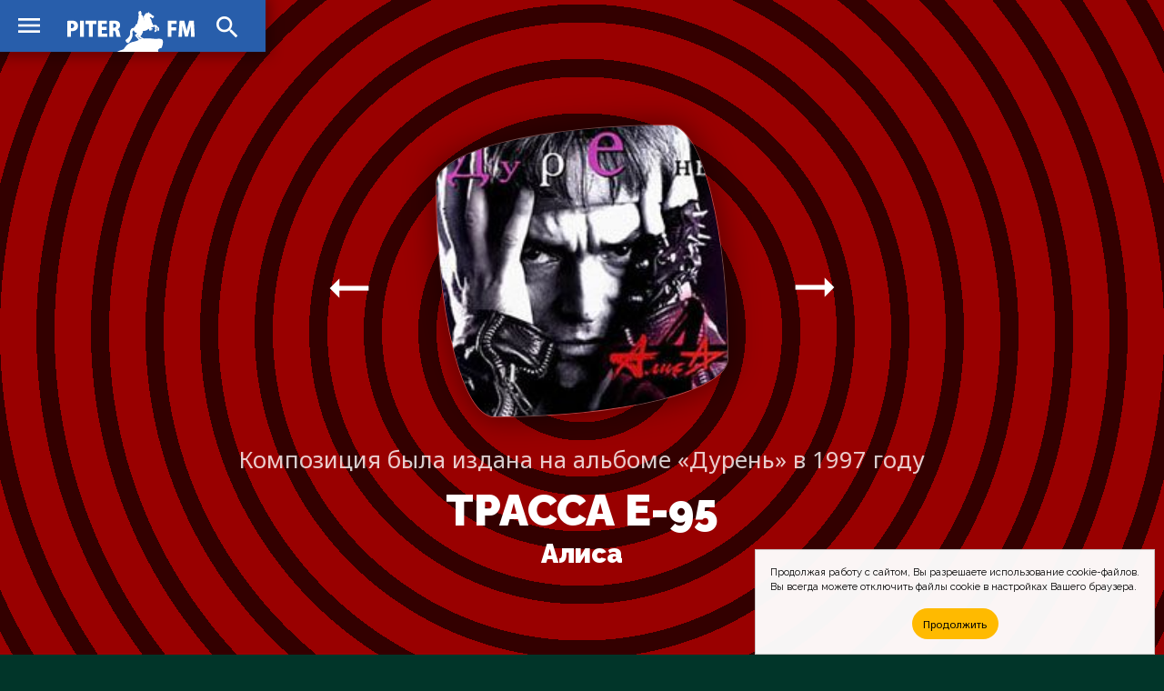

--- FILE ---
content_type: text/html; charset=UTF-8
request_url: https://piter.fm/music/%D0%B0%D0%BB%D0%B8%D1%81%D0%B0/%D1%82%D1%80%D0%B0%D1%81%D1%81%D0%B0-%D0%B5-95.html
body_size: 6389
content:
<!doctype html>
<html lang="ru_RU">
<head>
	<!-- Global site tag (gtag.js) - Google Analytics -->
	<script async src="https://www.googletagmanager.com/gtag/js?id=UA-64424890-1"></script>
	<script>
		window.dataLayer = window.dataLayer || [];
		function gtag(){dataLayer.push(arguments);}
		gtag('js', new Date());

		gtag('config', 'UA-64424890-1');
	</script>
	<meta charset="utf-8">
	<meta http-equiv="X-UA-Compatible" content="IE=edge">
	<meta name="viewport" content="width=device-width, initial-scale=1">
	<title>Слушать &#xab;Алиса &ndash; Трасса Е-95&#xbb; на радиостанциях в Санкт-Петербурге &mdash; PITER.FM</title>
	<!-- Fonts -->
	<link href="https://fonts.gstatic.com" rel="preconnect">
	<link href="https://fonts.googleapis.com/css2?family=Raleway:wght@100;200;300;400;500;600;700;800;900&display=swap" rel="stylesheet">
	<link href="https://fonts.googleapis.com/css2?family=Noto+Sans:wght@400;700&display=swap" rel="stylesheet">
	<!-- CSS -->
	<link href="/css/site.css" rel="stylesheet">
	<link href="https://cdnjs.cloudflare.com/ajax/libs/Chart.js/2.9.4/Chart.min.css" integrity="sha512-/zs32ZEJh+/EO2N1b0PEdoA10JkdC3zJ8L5FTiQu82LR9S/rOQNfQN7U59U9BC12swNeRAz3HSzIL2vpp4fv3w==" crossorigin="anonymous" rel="stylesheet">
	<!-- Icons -->
	<link href="/images/favicons/spb/favicon.ico" rel="shortcut icon">
	<link href="/images/favicons/spb/favicon-16x16.png" rel="icon" sizes="16x16" type="image/png">
	<link href="/images/favicons/spb/favicon-32x32.png" rel="icon" sizes="32x32" type="image/png">
	<link href="/images/favicons/spb/favicon-96x96.png" rel="icon" sizes="96x96" type="image/png">
	<link href="/images/favicons/spb/favicon-192x192.png" rel="icon" sizes="192x192" type="image/png">
	<link href="/images/favicons/spb/apple-touch-icon-57x57.png" rel="apple-touch-icon" sizes="57x57">
	<link href="/images/favicons/spb/apple-touch-icon-60x60.png" rel="apple-touch-icon" sizes="60x60">
	<link href="/images/favicons/spb/apple-touch-icon-72x72.png" rel="apple-touch-icon" sizes="72x72">
	<link href="/images/favicons/spb/apple-touch-icon-76x76.png" rel="apple-touch-icon" sizes="76x76">
	<link href="/images/favicons/spb/apple-touch-icon-114x114.png" rel="apple-touch-icon" sizes="114x114">
	<link href="/images/favicons/spb/apple-touch-icon-120x120.png" rel="apple-touch-icon" sizes="120x120">
	<link href="/images/favicons/spb/apple-touch-icon-144x144.png" rel="apple-touch-icon" sizes="144x144">
	<link href="/images/favicons/spb/apple-touch-icon-152x152.png" rel="apple-touch-icon" sizes="152x152">
	<link href="/images/favicons/spb/apple-touch-icon-180x180.png" rel="apple-touch-icon" sizes="180x180">
	<link href="https://fonts.googleapis.com/css2?family=Material+Icons" rel="stylesheet">
	<!-- JS -->
	<script src="https://code.jquery.com/jquery-1.11.3.min.js" integrity="sha256-7LkWEzqTdpEfELxcZZlS6wAx5Ff13zZ83lYO2/ujj7g=" crossorigin="anonymous"></script>
	<script src="/js/jquery.scrollme.js"></script>
	<!-- Yandex.Metrika counter -->
	<script type="text/javascript" >
	(function(m,e,t,r,i,k,a){m[i]=m[i]||function(){(m[i].a=m[i].a||[]).push(arguments)};
	m[i].l=1*new Date();k=e.createElement(t),a=e.getElementsByTagName(t)[0],k.async=1,k.src=r,a.parentNode.insertBefore(k,a)})(window, document, "script", "https://mc.yandex.ru/metrika/tag.js", "ym");
	
	ym(31064891, "init", {
		clickmap:true,
		trackLinks:true,
		accurateTrackBounce:true
	});
	</script>
	<noscript><div><img src="https://mc.yandex.ru/watch/31064891" style="position:absolute; left:-9999px;" alt="" /></div></noscript>
	<!-- /Yandex.Metrika counter -->
	<!-- Cookie -->
<!--
	<script src="/js/md-d.js"></script>
-->
	<script>
	function checkCookies(){
		let cookieAccept = localStorage.getItem('cookieAccept');
		let cookieNotification = document.getElementById('cookie_notification');
		let cookieBtn = cookieNotification.querySelector('.cookie_accept');
		if( !cookieAccept ){
			cookieNotification.classList.add('show');
			cookieBtn.addEventListener('click', function(){
				localStorage.setItem('cookieAccept', true );
				cookieNotification.classList.remove('show');
			})
		} else { document.head.appendChild(document.createElement('script')).src='/js/md-d.js'; }
	}
	</script>
	<!-- /Cookie -->
</head>
	
<body class="body-site" id="piter">

	<!-- Overlay Search -->
	<script>
		$('body').on('click', '#OverlaySearch', function(){
		$(this).removeClass('show');
		});
		$('body').on('click', '#ShowSearch', function(){
		$('.overlay-site').addClass('show');
		});
		$('body').on('click', '#OverlaySearch form', function(e){
		e.stopPropagation();
		});
	</script>

	<!-- Search Overlay -->
	<div id="OverlaySearch" class="overlay-site">
		<div class="container">
			<form id="search-form" action="/search/" method="get" role="form" class="form-search">
				<input type="text" name="q" placeholder="Песня или Артист" />
				<input onClick="this.form.submit()" type="submit" value="Искать" />
			</form>
		</div>
	</div>

	<!-- header-site -->
	<header class="header-site">
		<nav>
			<a href="/" class="brand" alt="PITER.FM" title="PITER.FM"></a>
			<input type="checkbox" checked>
			<a class="material-icons-outlined menu">menu</a>
			<menu class="menu-list">
				<li><a href="/stations/">Радиостанции</a></li>
				<li><a href="/charts/">Хит-парады</a></li>
				<li><a href="/playlists/">Что играло?</a></li>
			</menu>
			<a class="material-icons-outlined search" id="ShowSearch">search</a>
		</nav>
	</header>

	<!-- main-site -->
	<main class="main-site">

	<section class="section-site color red-radial">
		<div class="container">
			<header class="header-figure slides-block" style="display: block;">
				<nav>
					<a class="material-icons-outlined prev" onclick="plusSlides(-1)">arrow_right_alt</a>
					<a class="material-icons-outlined next" onclick="plusSlides(1)">arrow_right_alt</a>
				</nav>
				<figure>
					<img src="/pic/covers/%D0%B0%D0%BB%D0%B8%D1%81%D0%B0/%D1%82%D1%80%D0%B0%D1%81%D1%81%D0%B0-%D0%B5-95/cover.jpg" />
					<figcaption>
						<span>Композиция была издана на альбоме &#xab;Дурень&#xbb; в 1997 году</span>
						<h1>Трасса Е-95 <i><a href="/music/%D0%B0%D0%BB%D0%B8%D1%81%D0%B0.html">Алиса</a></i></h1>
					</figcaption>
				</figure>
			</header>
			<header class="header-figure slides-block">
				<nav>
					<a class="material-icons-outlined prev" onclick="plusSlides(-1)">arrow_right_alt</a>
					<a class="material-icons-outlined next" onclick="plusSlides(1)">arrow_right_alt</a>
				</nav>
				<figure>
					<img src="/pic/alb/2140083/c.jpg" />
					<figcaption>
						<span>Композиция была выпущена на сборнике &#xab;Энциклопедия Российского Рока&#xbb; в 2000 году</span>
						<h1>Трасса Е-95<i><a href="/music/%D0%B0%D0%BB%D0%B8%D1%81%D0%B0.html">Алиса</a></i></h1>
					</figcaption>
				</figure>
			</header>
			<header class="header-figure slides-block">
				<nav>
					<a class="material-icons-outlined prev" onclick="plusSlides(-1)">arrow_right_alt</a>
					<a class="material-icons-outlined next" onclick="plusSlides(1)">arrow_right_alt</a>
				</nav>
				<figure>
					<img src="/pic/alb/581001/c.jpg" />
					<figcaption>
						<span>Композиция была выпущена на сборнике &#xab;Grand Collection&#xbb; в 2001 году</span>
						<h1>Трасса Е-95<i><a href="/music/%D0%B0%D0%BB%D0%B8%D1%81%D0%B0.html">Алиса</a></i></h1>
					</figcaption>
				</figure>
			</header>
		</div>
	</section>

		<aside class="ads" id="rbh">
		</aside>

	<section class="section-site no-height text">
		<div class="container">
			<header>
				<h2>Статистика ротаций <span>Количество проигрываний композиции на радио в Санкт-Петербурге</span></h2>
			</header>
			<div class="col-0">
				<canvas id="TopStnChart" width="700" height="350"></canvas>
				<footer class="note">
					<span class="material-icons-outlined">equalizer</span>
					<blockquote>
						<p>
 <p>Песня «Трасса Е-95» играла <a href="/playlists/%D0%BF%D0%B8%D1%82%D0%B5%D1%80-fm.html?data=20260117&h=7">недавно</a> на радиостанции «<a href="/stations/%D0%BF%D0%B8%D1%82%D0%B5%D1%80-fm.html">Питер FM</a>».</p>
 <p>Всего за последний месяц она прозвучала на <span class="lead">6</span> радиостациях в Санкт-Петербурге <span class="lead">75</span> раз.</p>
 <p>Чаще всего песня играет на радиостациях «<a href="/stations/%D0%BF%D0%B8%D1%82%D0%B5%D1%80-fm.html">Питер FM</a>» и «<a href="/stations/%D1%80%D0%B0%D0%B4%D0%B8%D0%BE-%D0%B3%D0%BE%D1%80%D0%B4%D0%BE%D1%81%D1%82%D1%8C.html">Радио Гордость</a>».</p>
 <p>И постоянно, хотя бы раз в неделю, звучит на радиостациях: «<a href="/stations/%D0%BF%D0%B8%D1%82%D0%B5%D1%80-fm.html">Питер FM</a>», «<a href="/stations/%D1%80%D0%B0%D0%B4%D0%B8%D0%BE-%D0%B3%D0%BE%D1%80%D0%B4%D0%BE%D1%81%D1%82%D1%8C.html">Радио Гордость</a>», «<a href="/stations/%D0%BD%D0%B0%D1%88%D0%B5-%D1%80%D0%B0%D0%B4%D0%B8%D0%BE.html">НАШЕ Радио</a>».</p>
						</p>
					</blockquote>
				</footer>
			</div>
			<div class="col-0">
				<canvas id="DayPartChart" width="500" height="250"></canvas>
				<footer class="note">
					<span class="material-icons-outlined">timelapse</span>
					<blockquote>
						<p><p>В большинстве случаев песню можно услышать на радио ночью.</p>
</p>
					</blockquote>
				</footer>
			</div>
		</div>
	</section>


	<section class="section-site color violet">
		<div class="container">
			<header>
				<h2>Горячая ротация <span>Статистика появления песни &#xab;Трасса Е-95&#xbb; в &#xab;Топ-100&#xbb; радиостанций на прошлой неделе</span></h2>
			</header>
			<div class="figure-row table">
				<input type="checkbox">
				<i class="material-icons-outlined accordion"></i>
				<figure style="width: 100%;">
					<img src="/pic/stn/logo/%D1%80%D0%B0%D0%B4%D0%B8%D0%BE-%D0%B3%D0%BE%D1%80%D0%B4%D0%BE%D1%81%D1%82%D1%8C/pic.jpg" alt="" title="" />
					<figcaption>
						<h4>Радио Гордость</h4>
						<h5>93.3 FM</h5>
						<p>
							<span class="down">6<i class="material-icons-outlined">arrow_upward</i></span>
							<span class="top">1<i class="material-icons-outlined">trending_up</i></span>
							<span class="calendar">91<i class="material-icons-outlined">event_note</i></span>
							<span class="count">5<i class="material-icons-outlined">equalizer</i></span>
							<span class="order">18</span>
						</p>
					</figcaption>
				</figure>
				<footer class="note">
					<span class="material-icons-outlined">outlined_flag</span>
					<blockquote>
						<p>
По сравнению с прошлой неделей повторы музыкальной композиции в эфире радио &#xab;Радио Гордость&#xbb; уменьшились.
Она максимально поднималась до 1 места в Хит-параде радио &#xab;<a href="/stations/%D1%80%D0%B0%D0%B4%D0%B8%D0%BE-%D0%B3%D0%BE%D1%80%D0%B4%D0%BE%D1%81%D1%82%D1%8C.html">Радио Гордость</a>&#xbb;.
Непрерывно играет в эфире 91 неделю подряд.
Всего на прошлой неделе прозвучала на этой радиостанции 5 раз.
Сегодня песня &#xab;Трасса Е-95&#xbb; исполнителя &#xab;<a href="/music/%D0%B0%D0%BB%D0%B8%D1%81%D0%B0.html">Алиса</a>&#xbb; занимает <a href="/charts/%D1%80%D0%B0%D0%B4%D0%B8%D0%BE-%D0%B3%D0%BE%D1%80%D0%B4%D0%BE%D1%81%D1%82%D1%8C.html">18 место</a> в &#xab;Топ-100 синглов&#xbb; радиостанции &#xab;<a href="/stations/%D1%80%D0%B0%D0%B4%D0%B8%D0%BE-%D0%B3%D0%BE%D1%80%D0%B4%D0%BE%D1%81%D1%82%D1%8C.html">Радио Гордость</a>&#xbb;.
						</p>
					</blockquote>
				</footer>
			</div>
		</div>
	</section>

	<section class="section-site text">
		<div class="container">
			<header>
				<h2>Текст песни <span>Алиса &mdash; Трасса Е-95</span></h2>
			</header>
			<blockquote class="col-1">
				<p>
Мое солнце горит на стыке ветров, границе семи холмов <br />
Мое небо дождем опрокинули в ночь тени пяти углов. <br />
Сколько троп и дорог для меня заплелись в одну. <br />
Я иду по своей земле к небу, которым живу. <br />
 <br />
Снова в ночь летят дороги <br />
День в рассвет менять...<br />
Кому - чья, а мне досталась <br />
Трасса Е-95!<br />
<br />
Там только в двух городах я - дома, пока я гость. <br />
Только там, где Нева становится морем, я вижу Крымский мост. <br />
В полдень сквозь звон колоколен, будто бы в двух шагах ,<br />
Гром Петропавловской пушки я слышу на Покровах. <br />
 <br />
Снова в ночь летят дороги <br />
День в рассвет менять.<br />
Кому - чья, а мне досталась <br />
Трасса Е-95!<br />
 <br />
Это над головой синяя даль ладит до звезд мосты.<br />
Я уверен, что когда-нибудь я стану лучом звезды...<br />
Ну а пока, как вечер-туман ставит на дальний свет,<br />
Я лечу по своей земле, дорогой, которой нет...<br />
 <br />
Снова в ночь летят дороги <br />
День в рассвет менять...<br />
Кому - чья, а мне досталась <br />
Трасса Е-95! <br />
 <br />
Трасса Е-95, <br />
Трасса Е-95,<br />
Трасса Е-95, <br />
Трасса Е-95, <br />
Трасса Е-95, <br />
Трасса Е-95.				</p>
			</blockquote>
		</div>
	</section>

</main>

<script>
var slideIndex = 1;
showSlides(slideIndex);

function plusSlides(n) {
	showSlides(slideIndex += n);
}

function currentSlide(n) {
	showSlides(slideIndex = n);
}

function showSlides(n) {
	var i;
	var slides = document.getElementsByClassName("slides-block");
	var dots = document.getElementsByClassName("dot");
	if (n > slides.length) {slideIndex = 1}
	if (n < 1) {slideIndex = slides.length}
	for (i = 0; i < slides.length; i++) {
		slides[i].style.display = "none";
	}
slides[slideIndex-1].style.display = "block";
}
</script>

<script>
window.onload = function() {

	var ctx = document.getElementById('TopStnChart').getContext('2d');
	var TopStnChart = new Chart(ctx, {
		type: 'horizontalBar',
		data: {
			labels: ['Питер FM', 'Радио Гордость', 'НАШЕ Радио', 'Шансон', 'Радио Зенит', 'Новое Радио'],
			datasets: [{
				data: ['23', '23', '19', '5', '3', '2'],
				backgroundColor: ['rgb(128, 0, 128)', 'rgb(65, 105, 225)', 'rgb(0, 191, 255)', 'rgb(154, 205, 51)', 'rgb(255, 186, 0)', 'rgb(204, 85, 0)']
			}]
		},
		options: {
			legend: {
				display: false
			},
			responsive: false,
			plugins: {
				deferred: {
					yOffset: '60%',
					delay: 300,
				}
			},
			scales: {
				xAxes: [{
					display: true,
					ticks: {
						beginAtZero: true
					}
				}]
			}
		}
	});

	var ctx = document.getElementById('DayPartChart').getContext('2d');
	var DayPartChart = new Chart(ctx, {
		type: 'doughnut',
		data: {
			labels: ['Утро', 'День', 'Вечер', 'Ночь'],
			datasets: [{
				data: ['25', '27', '19', '29'],
				backgroundColor: ['rgb(255, 192, 203)', 'rgb(21, 96, 189)', 'rgb(101, 67, 33)', 'rgb(128, 128, 128)'],
			}]
		},
		options: {
			legend: {
				display: true,
				position: 'bottom'
			},
			responsive: false,
			tooltips: {
				enabled: true,
				mode: 'single',
				callbacks: {
					label: function(tooltipItem, data) {
						var allData = data.datasets[tooltipItem.datasetIndex].data;
						var tooltipLabel = data.labels[tooltipItem.index];
						var tooltipData = allData[tooltipItem.index];
						return tooltipLabel + ": " + tooltipData + "%";
					}
				}
			},
			plugins: {
				deferred: {
					yOffset: '60%',
					delay: 200,
				}
			}
		}
	});

}
</script>

	<!-- footer -->
	<footer class="footer-site">
		<div class="container">
			<dl>
				<dt>Слушателям</dt>
				<dd><a href="/stations/">Список радиостанций</a></dd>
				<dd><a href="/charts/">Хит-парады</a></dd>
				<dd><a href="/playlists/">Что играло в эфире?</a></dd>
				<dd><a href="/search">Поиск по сайту</a></dd>
			</dl>
			<dl>
				<dt>Исполнителям</dt>
				<dd><a href="/music/">Песни на радио</a></dd>
				<dd><a href="/faq.html">Почему нет моей песни?</a></dd>
				<dd><a href="/contacts.html">Напишите нам письмо</a></dd>
			</dl>
			<dl>
				<dt>Коротко о проекте</dt>
				<dd>PITER.FM&nbsp;— это сервис-агрегатор радиоэфира Санкт-Петербурга по учёту проигрывания треков для формирования статистики их ротаций, а также поиск и прослушивание музыки с рекомендациями для каждого пользователя.</dd>
			</dl>
			<footer>&bull; 2007&ndash;2026 &bull; PITER.FM &mdash; Просто слушаем радио и внимательно считаем песни в эфире</footer>
		</div>
	</footer>

	<aside id="cookie_notification">
		<p>
			<span>Продолжая работу с сайтом, Вы разрешаете использование cookie-файлов.</span>
			<span>Вы всегда можете отключить файлы cookie в настройках Вашего браузера.</span>
		</p>
		<button class="button cookie_accept">Продолжить</button>
	</aside>

<script>checkCookies();</script>
<script src="https://cdnjs.cloudflare.com/ajax/libs/Chart.js/2.9.4/Chart.min.js" integrity="sha512-d9xgZrVZpmmQlfonhQUvTR7lMPtO7NkZMkA0ABN3PHCbKA5nqylQ/yWlFAyY6hYgdF1Qh6nYiuADWwKB4C2WSw==" crossorigin="anonymous"></script>
<script src="https://cdn.jsdelivr.net/npm/chartjs-plugin-deferred@1.0.1/dist/chartjs-plugin-deferred.min.js" integrity="sha256-l2AoA4DhbXUD6IAmk4nT0v+G5SbNgjsnx1hJBbnSCoo=" crossorigin="anonymous"></script>

</body>
</html>
